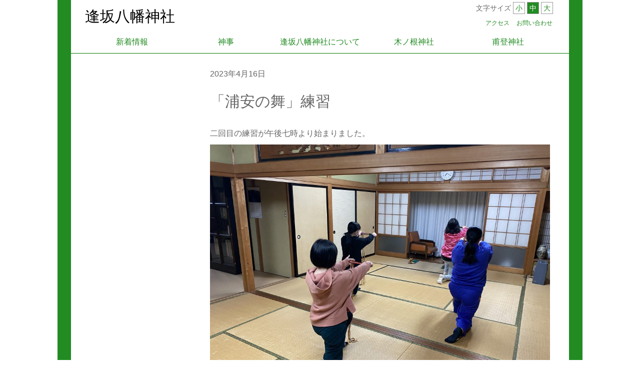

--- FILE ---
content_type: text/html; charset=UTF-8
request_url: http://www.ousaka-hachiman-shrine.com/%E3%80%8C%E6%B5%A6%E5%AE%89%E3%81%AE%E8%88%9E%E3%80%8D%E7%B7%B4%E7%BF%92/
body_size: 8611
content:
<!DOCTYPE html>
<html lang="ja">

<head>
	<meta charset="utf-8">
	<meta name="viewport" content="width=device-width,initial-scale=1.0">
	<meta name="keywords" content="八幡,大山町,鳥取県,管粥神事,蝮まつり,浦安の舞,神幸行列">
	<meta name="description" content="">
	<link rel="stylesheet" href="http://www.ousaka-hachiman-shrine.com/wp-content/themes/dolstyle/style.css?ver=1.0">
	<!--[if lt IE 9]>
		<script src="http://www.ousaka-hachiman-shrine.com/wp-content/themes/dolstyle/js/rem.min.js"></script>
	<![endif]-->
	<title>【公式】逢坂八幡神社　～鳥取県西伯郡大山町にある由緒ある神社です～</title>

	<meta name='robots' content='max-image-preview:large' />
<link rel='dns-prefetch' href='//translate.google.com' />
<link rel='dns-prefetch' href='//platform-api.sharethis.com' />
<script type="text/javascript">
window._wpemojiSettings = {"baseUrl":"https:\/\/s.w.org\/images\/core\/emoji\/14.0.0\/72x72\/","ext":".png","svgUrl":"https:\/\/s.w.org\/images\/core\/emoji\/14.0.0\/svg\/","svgExt":".svg","source":{"concatemoji":"http:\/\/www.ousaka-hachiman-shrine.com\/wp-includes\/js\/wp-emoji-release.min.js?ver=6.2.8"}};
/*! This file is auto-generated */
!function(e,a,t){var n,r,o,i=a.createElement("canvas"),p=i.getContext&&i.getContext("2d");function s(e,t){p.clearRect(0,0,i.width,i.height),p.fillText(e,0,0);e=i.toDataURL();return p.clearRect(0,0,i.width,i.height),p.fillText(t,0,0),e===i.toDataURL()}function c(e){var t=a.createElement("script");t.src=e,t.defer=t.type="text/javascript",a.getElementsByTagName("head")[0].appendChild(t)}for(o=Array("flag","emoji"),t.supports={everything:!0,everythingExceptFlag:!0},r=0;r<o.length;r++)t.supports[o[r]]=function(e){if(p&&p.fillText)switch(p.textBaseline="top",p.font="600 32px Arial",e){case"flag":return s("\ud83c\udff3\ufe0f\u200d\u26a7\ufe0f","\ud83c\udff3\ufe0f\u200b\u26a7\ufe0f")?!1:!s("\ud83c\uddfa\ud83c\uddf3","\ud83c\uddfa\u200b\ud83c\uddf3")&&!s("\ud83c\udff4\udb40\udc67\udb40\udc62\udb40\udc65\udb40\udc6e\udb40\udc67\udb40\udc7f","\ud83c\udff4\u200b\udb40\udc67\u200b\udb40\udc62\u200b\udb40\udc65\u200b\udb40\udc6e\u200b\udb40\udc67\u200b\udb40\udc7f");case"emoji":return!s("\ud83e\udef1\ud83c\udffb\u200d\ud83e\udef2\ud83c\udfff","\ud83e\udef1\ud83c\udffb\u200b\ud83e\udef2\ud83c\udfff")}return!1}(o[r]),t.supports.everything=t.supports.everything&&t.supports[o[r]],"flag"!==o[r]&&(t.supports.everythingExceptFlag=t.supports.everythingExceptFlag&&t.supports[o[r]]);t.supports.everythingExceptFlag=t.supports.everythingExceptFlag&&!t.supports.flag,t.DOMReady=!1,t.readyCallback=function(){t.DOMReady=!0},t.supports.everything||(n=function(){t.readyCallback()},a.addEventListener?(a.addEventListener("DOMContentLoaded",n,!1),e.addEventListener("load",n,!1)):(e.attachEvent("onload",n),a.attachEvent("onreadystatechange",function(){"complete"===a.readyState&&t.readyCallback()})),(e=t.source||{}).concatemoji?c(e.concatemoji):e.wpemoji&&e.twemoji&&(c(e.twemoji),c(e.wpemoji)))}(window,document,window._wpemojiSettings);
</script>
<style type="text/css">
img.wp-smiley,
img.emoji {
	display: inline !important;
	border: none !important;
	box-shadow: none !important;
	height: 1em !important;
	width: 1em !important;
	margin: 0 0.07em !important;
	vertical-align: -0.1em !important;
	background: none !important;
	padding: 0 !important;
}
</style>
		<style type="text/css">
	.wp-pagenavi{margin-left:auto !important; margin-right:auto; !important}
	</style>
  <link rel='stylesheet' id='wp-block-library-css' href='http://www.ousaka-hachiman-shrine.com/wp-includes/css/dist/block-library/style.min.css?ver=6.2.8' type='text/css' media='all' />
<link rel='stylesheet' id='classic-theme-styles-css' href='http://www.ousaka-hachiman-shrine.com/wp-includes/css/classic-themes.min.css?ver=6.2.8' type='text/css' media='all' />
<style id='global-styles-inline-css' type='text/css'>
body{--wp--preset--color--black: #000000;--wp--preset--color--cyan-bluish-gray: #abb8c3;--wp--preset--color--white: #ffffff;--wp--preset--color--pale-pink: #f78da7;--wp--preset--color--vivid-red: #cf2e2e;--wp--preset--color--luminous-vivid-orange: #ff6900;--wp--preset--color--luminous-vivid-amber: #fcb900;--wp--preset--color--light-green-cyan: #7bdcb5;--wp--preset--color--vivid-green-cyan: #00d084;--wp--preset--color--pale-cyan-blue: #8ed1fc;--wp--preset--color--vivid-cyan-blue: #0693e3;--wp--preset--color--vivid-purple: #9b51e0;--wp--preset--gradient--vivid-cyan-blue-to-vivid-purple: linear-gradient(135deg,rgba(6,147,227,1) 0%,rgb(155,81,224) 100%);--wp--preset--gradient--light-green-cyan-to-vivid-green-cyan: linear-gradient(135deg,rgb(122,220,180) 0%,rgb(0,208,130) 100%);--wp--preset--gradient--luminous-vivid-amber-to-luminous-vivid-orange: linear-gradient(135deg,rgba(252,185,0,1) 0%,rgba(255,105,0,1) 100%);--wp--preset--gradient--luminous-vivid-orange-to-vivid-red: linear-gradient(135deg,rgba(255,105,0,1) 0%,rgb(207,46,46) 100%);--wp--preset--gradient--very-light-gray-to-cyan-bluish-gray: linear-gradient(135deg,rgb(238,238,238) 0%,rgb(169,184,195) 100%);--wp--preset--gradient--cool-to-warm-spectrum: linear-gradient(135deg,rgb(74,234,220) 0%,rgb(151,120,209) 20%,rgb(207,42,186) 40%,rgb(238,44,130) 60%,rgb(251,105,98) 80%,rgb(254,248,76) 100%);--wp--preset--gradient--blush-light-purple: linear-gradient(135deg,rgb(255,206,236) 0%,rgb(152,150,240) 100%);--wp--preset--gradient--blush-bordeaux: linear-gradient(135deg,rgb(254,205,165) 0%,rgb(254,45,45) 50%,rgb(107,0,62) 100%);--wp--preset--gradient--luminous-dusk: linear-gradient(135deg,rgb(255,203,112) 0%,rgb(199,81,192) 50%,rgb(65,88,208) 100%);--wp--preset--gradient--pale-ocean: linear-gradient(135deg,rgb(255,245,203) 0%,rgb(182,227,212) 50%,rgb(51,167,181) 100%);--wp--preset--gradient--electric-grass: linear-gradient(135deg,rgb(202,248,128) 0%,rgb(113,206,126) 100%);--wp--preset--gradient--midnight: linear-gradient(135deg,rgb(2,3,129) 0%,rgb(40,116,252) 100%);--wp--preset--duotone--dark-grayscale: url('#wp-duotone-dark-grayscale');--wp--preset--duotone--grayscale: url('#wp-duotone-grayscale');--wp--preset--duotone--purple-yellow: url('#wp-duotone-purple-yellow');--wp--preset--duotone--blue-red: url('#wp-duotone-blue-red');--wp--preset--duotone--midnight: url('#wp-duotone-midnight');--wp--preset--duotone--magenta-yellow: url('#wp-duotone-magenta-yellow');--wp--preset--duotone--purple-green: url('#wp-duotone-purple-green');--wp--preset--duotone--blue-orange: url('#wp-duotone-blue-orange');--wp--preset--font-size--small: 13px;--wp--preset--font-size--medium: 20px;--wp--preset--font-size--large: 36px;--wp--preset--font-size--x-large: 42px;--wp--preset--spacing--20: 0.44rem;--wp--preset--spacing--30: 0.67rem;--wp--preset--spacing--40: 1rem;--wp--preset--spacing--50: 1.5rem;--wp--preset--spacing--60: 2.25rem;--wp--preset--spacing--70: 3.38rem;--wp--preset--spacing--80: 5.06rem;--wp--preset--shadow--natural: 6px 6px 9px rgba(0, 0, 0, 0.2);--wp--preset--shadow--deep: 12px 12px 50px rgba(0, 0, 0, 0.4);--wp--preset--shadow--sharp: 6px 6px 0px rgba(0, 0, 0, 0.2);--wp--preset--shadow--outlined: 6px 6px 0px -3px rgba(255, 255, 255, 1), 6px 6px rgba(0, 0, 0, 1);--wp--preset--shadow--crisp: 6px 6px 0px rgba(0, 0, 0, 1);}:where(.is-layout-flex){gap: 0.5em;}body .is-layout-flow > .alignleft{float: left;margin-inline-start: 0;margin-inline-end: 2em;}body .is-layout-flow > .alignright{float: right;margin-inline-start: 2em;margin-inline-end: 0;}body .is-layout-flow > .aligncenter{margin-left: auto !important;margin-right: auto !important;}body .is-layout-constrained > .alignleft{float: left;margin-inline-start: 0;margin-inline-end: 2em;}body .is-layout-constrained > .alignright{float: right;margin-inline-start: 2em;margin-inline-end: 0;}body .is-layout-constrained > .aligncenter{margin-left: auto !important;margin-right: auto !important;}body .is-layout-constrained > :where(:not(.alignleft):not(.alignright):not(.alignfull)){max-width: var(--wp--style--global--content-size);margin-left: auto !important;margin-right: auto !important;}body .is-layout-constrained > .alignwide{max-width: var(--wp--style--global--wide-size);}body .is-layout-flex{display: flex;}body .is-layout-flex{flex-wrap: wrap;align-items: center;}body .is-layout-flex > *{margin: 0;}:where(.wp-block-columns.is-layout-flex){gap: 2em;}.has-black-color{color: var(--wp--preset--color--black) !important;}.has-cyan-bluish-gray-color{color: var(--wp--preset--color--cyan-bluish-gray) !important;}.has-white-color{color: var(--wp--preset--color--white) !important;}.has-pale-pink-color{color: var(--wp--preset--color--pale-pink) !important;}.has-vivid-red-color{color: var(--wp--preset--color--vivid-red) !important;}.has-luminous-vivid-orange-color{color: var(--wp--preset--color--luminous-vivid-orange) !important;}.has-luminous-vivid-amber-color{color: var(--wp--preset--color--luminous-vivid-amber) !important;}.has-light-green-cyan-color{color: var(--wp--preset--color--light-green-cyan) !important;}.has-vivid-green-cyan-color{color: var(--wp--preset--color--vivid-green-cyan) !important;}.has-pale-cyan-blue-color{color: var(--wp--preset--color--pale-cyan-blue) !important;}.has-vivid-cyan-blue-color{color: var(--wp--preset--color--vivid-cyan-blue) !important;}.has-vivid-purple-color{color: var(--wp--preset--color--vivid-purple) !important;}.has-black-background-color{background-color: var(--wp--preset--color--black) !important;}.has-cyan-bluish-gray-background-color{background-color: var(--wp--preset--color--cyan-bluish-gray) !important;}.has-white-background-color{background-color: var(--wp--preset--color--white) !important;}.has-pale-pink-background-color{background-color: var(--wp--preset--color--pale-pink) !important;}.has-vivid-red-background-color{background-color: var(--wp--preset--color--vivid-red) !important;}.has-luminous-vivid-orange-background-color{background-color: var(--wp--preset--color--luminous-vivid-orange) !important;}.has-luminous-vivid-amber-background-color{background-color: var(--wp--preset--color--luminous-vivid-amber) !important;}.has-light-green-cyan-background-color{background-color: var(--wp--preset--color--light-green-cyan) !important;}.has-vivid-green-cyan-background-color{background-color: var(--wp--preset--color--vivid-green-cyan) !important;}.has-pale-cyan-blue-background-color{background-color: var(--wp--preset--color--pale-cyan-blue) !important;}.has-vivid-cyan-blue-background-color{background-color: var(--wp--preset--color--vivid-cyan-blue) !important;}.has-vivid-purple-background-color{background-color: var(--wp--preset--color--vivid-purple) !important;}.has-black-border-color{border-color: var(--wp--preset--color--black) !important;}.has-cyan-bluish-gray-border-color{border-color: var(--wp--preset--color--cyan-bluish-gray) !important;}.has-white-border-color{border-color: var(--wp--preset--color--white) !important;}.has-pale-pink-border-color{border-color: var(--wp--preset--color--pale-pink) !important;}.has-vivid-red-border-color{border-color: var(--wp--preset--color--vivid-red) !important;}.has-luminous-vivid-orange-border-color{border-color: var(--wp--preset--color--luminous-vivid-orange) !important;}.has-luminous-vivid-amber-border-color{border-color: var(--wp--preset--color--luminous-vivid-amber) !important;}.has-light-green-cyan-border-color{border-color: var(--wp--preset--color--light-green-cyan) !important;}.has-vivid-green-cyan-border-color{border-color: var(--wp--preset--color--vivid-green-cyan) !important;}.has-pale-cyan-blue-border-color{border-color: var(--wp--preset--color--pale-cyan-blue) !important;}.has-vivid-cyan-blue-border-color{border-color: var(--wp--preset--color--vivid-cyan-blue) !important;}.has-vivid-purple-border-color{border-color: var(--wp--preset--color--vivid-purple) !important;}.has-vivid-cyan-blue-to-vivid-purple-gradient-background{background: var(--wp--preset--gradient--vivid-cyan-blue-to-vivid-purple) !important;}.has-light-green-cyan-to-vivid-green-cyan-gradient-background{background: var(--wp--preset--gradient--light-green-cyan-to-vivid-green-cyan) !important;}.has-luminous-vivid-amber-to-luminous-vivid-orange-gradient-background{background: var(--wp--preset--gradient--luminous-vivid-amber-to-luminous-vivid-orange) !important;}.has-luminous-vivid-orange-to-vivid-red-gradient-background{background: var(--wp--preset--gradient--luminous-vivid-orange-to-vivid-red) !important;}.has-very-light-gray-to-cyan-bluish-gray-gradient-background{background: var(--wp--preset--gradient--very-light-gray-to-cyan-bluish-gray) !important;}.has-cool-to-warm-spectrum-gradient-background{background: var(--wp--preset--gradient--cool-to-warm-spectrum) !important;}.has-blush-light-purple-gradient-background{background: var(--wp--preset--gradient--blush-light-purple) !important;}.has-blush-bordeaux-gradient-background{background: var(--wp--preset--gradient--blush-bordeaux) !important;}.has-luminous-dusk-gradient-background{background: var(--wp--preset--gradient--luminous-dusk) !important;}.has-pale-ocean-gradient-background{background: var(--wp--preset--gradient--pale-ocean) !important;}.has-electric-grass-gradient-background{background: var(--wp--preset--gradient--electric-grass) !important;}.has-midnight-gradient-background{background: var(--wp--preset--gradient--midnight) !important;}.has-small-font-size{font-size: var(--wp--preset--font-size--small) !important;}.has-medium-font-size{font-size: var(--wp--preset--font-size--medium) !important;}.has-large-font-size{font-size: var(--wp--preset--font-size--large) !important;}.has-x-large-font-size{font-size: var(--wp--preset--font-size--x-large) !important;}
.wp-block-navigation a:where(:not(.wp-element-button)){color: inherit;}
:where(.wp-block-columns.is-layout-flex){gap: 2em;}
.wp-block-pullquote{font-size: 1.5em;line-height: 1.6;}
</style>
<link rel='stylesheet' id='contact-form-7-css' href='http://www.ousaka-hachiman-shrine.com/wp-content/plugins/contact-form-7/includes/css/styles.css?ver=5.1' type='text/css' media='all' />
<link rel='stylesheet' id='google-language-translator-css' href='http://www.ousaka-hachiman-shrine.com/wp-content/plugins/google-language-translator/css/style.css?ver=5.0.48' type='text/css' media='' />
<link rel='stylesheet' id='jquery.lightbox.min.css-css' href='http://www.ousaka-hachiman-shrine.com/wp-content/plugins/wp-jquery-lightbox/styles/lightbox.min.css?ver=1.4.6' type='text/css' media='all' />
<link rel='stylesheet' id='wp-pagenavi-style-css' href='http://www.ousaka-hachiman-shrine.com/wp-content/plugins/wp-pagenavi-style/css/default.css?ver=1.0' type='text/css' media='all' />
<script type='text/javascript' src='http://www.ousaka-hachiman-shrine.com/wp-includes/js/jquery/jquery.min.js?ver=3.6.4' id='jquery-core-js'></script>
<script type='text/javascript' src='http://www.ousaka-hachiman-shrine.com/wp-includes/js/jquery/jquery-migrate.min.js?ver=3.4.0' id='jquery-migrate-js'></script>
<script type='text/javascript' src='//platform-api.sharethis.com/js/sharethis.js#product=ga' id='googleanalytics-platform-sharethis-js'></script>
<link rel="https://api.w.org/" href="http://www.ousaka-hachiman-shrine.com/wp-json/" /><link rel="alternate" type="application/json" href="http://www.ousaka-hachiman-shrine.com/wp-json/wp/v2/posts/2265" /><link rel="EditURI" type="application/rsd+xml" title="RSD" href="http://www.ousaka-hachiman-shrine.com/xmlrpc.php?rsd" />
<link rel="wlwmanifest" type="application/wlwmanifest+xml" href="http://www.ousaka-hachiman-shrine.com/wp-includes/wlwmanifest.xml" />
<meta name="generator" content="WordPress 6.2.8" />
<link rel="canonical" href="http://www.ousaka-hachiman-shrine.com/%e3%80%8c%e6%b5%a6%e5%ae%89%e3%81%ae%e8%88%9e%e3%80%8d%e7%b7%b4%e7%bf%92/" />
<link rel='shortlink' href='http://www.ousaka-hachiman-shrine.com/?p=2265' />
<link rel="alternate" type="application/json+oembed" href="http://www.ousaka-hachiman-shrine.com/wp-json/oembed/1.0/embed?url=http%3A%2F%2Fwww.ousaka-hachiman-shrine.com%2F%25e3%2580%258c%25e6%25b5%25a6%25e5%25ae%2589%25e3%2581%25ae%25e8%2588%259e%25e3%2580%258d%25e7%25b7%25b4%25e7%25bf%2592%2F" />
<link rel="alternate" type="text/xml+oembed" href="http://www.ousaka-hachiman-shrine.com/wp-json/oembed/1.0/embed?url=http%3A%2F%2Fwww.ousaka-hachiman-shrine.com%2F%25e3%2580%258c%25e6%25b5%25a6%25e5%25ae%2589%25e3%2581%25ae%25e8%2588%259e%25e3%2580%258d%25e7%25b7%25b4%25e7%25bf%2592%2F&#038;format=xml" />
<style type="text/css">#flags {
 display : inline-block;
 vertical-align: middle;
 width: 105px!important;
}
#google_language_translator {
 display : inline-block;
 min-height : 0;
}
.goog-te-gadget {
 text-align : right;
}
.goog-te-banner-frame {
 position : relative !important;
}#google_language_translator a {display: none !important; }.goog-te-gadget {color:transparent !important;}.goog-te-gadget { font-size:0px !important; }.goog-branding { display:none; }.goog-tooltip {display: none !important;}.goog-tooltip:hover {display: none !important;}.goog-text-highlight {background-color: transparent !important; border: none !important; box-shadow: none !important;}#flags { display:none; }#google_language_translator {color: transparent;}body { top:0px !important; }</style>	<style type="text/css">
	 .wp-pagenavi
	{
		font-size:12px !important;
	}
	</style>
	<link rel="icon" href="http://www.ousaka-hachiman-shrine.com/wp-content/uploads/cropped-644665_506643676029995_1388843858_n-32x32.jpg" sizes="32x32" />
<link rel="icon" href="http://www.ousaka-hachiman-shrine.com/wp-content/uploads/cropped-644665_506643676029995_1388843858_n-192x192.jpg" sizes="192x192" />
<link rel="apple-touch-icon" href="http://www.ousaka-hachiman-shrine.com/wp-content/uploads/cropped-644665_506643676029995_1388843858_n-180x180.jpg" />
<meta name="msapplication-TileImage" content="http://www.ousaka-hachiman-shrine.com/wp-content/uploads/cropped-644665_506643676029995_1388843858_n-270x270.jpg" />

	<script src="//cdnjs.cloudflare.com/ajax/libs/jquery-cookie/1.4.1/jquery.cookie.min.js"></script>

	<script>
		jQuery(document).ready( function($) {
			//--- メニューボタン　クリックイベント ---
			var touch = ('ontouchstart' in document) ? 'touchstart' : 'click';
			$("#gnav-toggle-btn").on( touch, function() {
				// メニュー開閉
				$("#gnav-wrap").slideToggle( 200 );
				$(".gnav-toggle-btn-icon").toggleClass("close");
				return false;
			});

			var hideFlag = false;
			$(window).resize( function() {
				var w = $(window).width();
				if ( w < 768 ) {
					if ( !hideFlag ) {
						$("#gnav-wrap").hide();
						$(".gnav-toggle-btn-icon").removeClass("close");
						hideFlag = true;
					}
				} else {
					$("#gnav-wrap").show();
					$(".gnav-toggle-btn-icon").removeClass("close");
					hideFlag = false;
				}
			});

			// 文字サイズリスト
//			var fontSizes = ['1.2em', '1.6em', '2em'];
			var fontSizes = ['50%', '62.5%', '80%'];

			//--- フォントサイズ変更ボタン　クリックイベント ---
			$(".fontResizer a").on( "click", function() {
				var index = $(this).attr('class');
				$("html").css("fontSize", fontSizes[index]);
				$(".fontResizer a").removeClass('selected');
				$(".fontResizer a."+index).addClass('selected');
				$.cookie('fontSizesIndex', index, {path: '/test/dol/'});
			});

			//--- 文字リサイズボタン　スタイル設定 ---
			var fontSizesIndex = $.cookie('fontSizesIndex');
			if ( fontSizesIndex ) {
				$("html").css("fontSize", fontSizes[fontSizesIndex]);
				$(".fontResizer a."+fontSizesIndex).addClass('selected');
			} else {
				$("html").css("fontSize", fontSizes[1]);
				$(".fontResizer a.1").addClass('selected');
			}
		});
	</script>
</head>

<body class="post-template-default single single-post postid-2265 single-format-standard">

<div class="header-wrap">
	<header class="header clearfix">
		<div class="header-bar clearfix">
			<div class="site-title-area">
				<div class="site-catch"></div>
				<div class="site-title"><a href="http://www.ousaka-hachiman-shrine.com/">逢坂八幡神社</a></div>
			</div>

			<div class="site-info">
								<div id="google_language_translator" class="default-language-ja"></div>
								<div class="fontResizer fr">
					文字サイズ
					<a class="0">小</a>
					<a class="1">中</a>
					<a class="2">大</a>
				</div>

													<nav id="subnav-wrap" class="subnav-wrap">
						<ul id="menu-%e3%83%98%e3%83%83%e3%83%80%e3%83%bc%e3%82%b5%e3%83%96%e3%83%a1%e3%83%8b%e3%83%a5%e3%83%bc" class="subnav"><li class="menu-item menu-item-type-post_type menu-item-object-page menu-item-76"><a href="http://www.ousaka-hachiman-shrine.com/access/">アクセス</a></li>
<li class="menu-item menu-item-type-post_type menu-item-object-page menu-item-75"><a href="http://www.ousaka-hachiman-shrine.com/contact/">お問い合わせ</a></li>
</ul>					</nav>
							</div>

						<div class="gnav-toggle-menu">
				<a href="#" id="gnav-toggle-btn" class="gnav-toggle-btn"><span class="gnav-toggle-btn-icon"></span></a>
			</div>
		</div>

							<nav id="gnav-wrap" class="gnav-wrap">
				<ul id="menu-%e3%83%98%e3%83%83%e3%83%80%e3%83%bc%e3%83%a1%e3%83%8b%e3%83%a5%e3%83%bc" class="gnav"><li class="menu-item menu-item-type-taxonomy menu-item-object-category current-post-ancestor current-menu-parent current-post-parent menu-item-11"><a href="http://www.ousaka-hachiman-shrine.com/category/news/">新着情報</a></li>
<li class="menu-item menu-item-type-taxonomy menu-item-object-category menu-item-12"><a href="http://www.ousaka-hachiman-shrine.com/category/%e6%9c%aa%e5%88%86%e9%a1%9e/shinji/">神事</a></li>
<li class="menu-item menu-item-type-post_type menu-item-object-page menu-item-72"><a href="http://www.ousaka-hachiman-shrine.com/about/">逢坂八幡神社について</a></li>
<li class="menu-item menu-item-type-post_type menu-item-object-page menu-item-73"><a href="http://www.ousaka-hachiman-shrine.com/kinone/">木ノ根神社</a></li>
<li class="menu-item menu-item-type-post_type menu-item-object-page menu-item-74"><a href="http://www.ousaka-hachiman-shrine.com/hoto/">甫登神社</a></li>
</ul>			</nav>
			</header>
</div>

<div class="main clearfix">


<div class="content-wrapper">
	<div id="left">
	<aside id="text-3" class="widget widget_text">
			<div class="textwidget"><div id="fb-root"></div>
<script>(function(d, s, id) {
  var js, fjs = d.getElementsByTagName(s)[0];
  if (d.getElementById(id)) return;
  js = d.createElement(s); js.id = id;
  js.src = "//connect.facebook.net/ja_JP/sdk.js#xfbml=1&version=v2.8";
  fjs.parentNode.insertBefore(js, fjs);
}(document, 'script', 'facebook-jssdk'));</script>
<div class="fb-page" data-href="https://www.facebook.com/ousakahachimanzinzya/" data-tabs="timeline" data-small-header="false" data-adapt-container-width="true" data-hide-cover="false" data-show-facepile="true"><blockquote cite="https://www.facebook.com/ousakahachimanzinzya/" class="fb-xfbml-parse-ignore"></blockquote></div></div>
		</aside>
</div><!-- #left -->


	<div class="content">
		
			
						
						<div class="page-meta">2023年4月16日</div>

						<h1 class="page-title">「浦安の舞」練習</h1>

						
						<p>二回目の練習が午後七時より始まりました。</p>


<figure class="wp-block-image"><img decoding="async" width="1024" height="768" src="http://www.ousaka-hachiman-shrine.com/wp-content/uploads/IMG_0247-1024x768.jpg" alt="" class="wp-image-2267" srcset="http://www.ousaka-hachiman-shrine.com/wp-content/uploads/IMG_0247-1024x768.jpg 1024w, http://www.ousaka-hachiman-shrine.com/wp-content/uploads/IMG_0247-300x225.jpg 300w, http://www.ousaka-hachiman-shrine.com/wp-content/uploads/IMG_0247-768x576.jpg 768w" sizes="(max-width: 1024px) 100vw, 1024px" /></figure>



<figure class="wp-block-image"><img decoding="async" loading="lazy" width="1024" height="768" src="http://www.ousaka-hachiman-shrine.com/wp-content/uploads/IMG_0248-1024x768.jpg" alt="" class="wp-image-2268" srcset="http://www.ousaka-hachiman-shrine.com/wp-content/uploads/IMG_0248-1024x768.jpg 1024w, http://www.ousaka-hachiman-shrine.com/wp-content/uploads/IMG_0248-300x225.jpg 300w, http://www.ousaka-hachiman-shrine.com/wp-content/uploads/IMG_0248-768x576.jpg 768w" sizes="(max-width: 1024px) 100vw, 1024px" /></figure>



<figure class="wp-block-image"><img decoding="async" loading="lazy" width="1024" height="768" src="http://www.ousaka-hachiman-shrine.com/wp-content/uploads/IMG_0249-1024x768.jpg" alt="" class="wp-image-2269" srcset="http://www.ousaka-hachiman-shrine.com/wp-content/uploads/IMG_0249-1024x768.jpg 1024w, http://www.ousaka-hachiman-shrine.com/wp-content/uploads/IMG_0249-300x225.jpg 300w, http://www.ousaka-hachiman-shrine.com/wp-content/uploads/IMG_0249-768x576.jpg 768w" sizes="(max-width: 1024px) 100vw, 1024px" /></figure>



<figure class="wp-block-image"><img decoding="async" loading="lazy" width="1024" height="768" src="http://www.ousaka-hachiman-shrine.com/wp-content/uploads/IMG_0250-1024x768.jpg" alt="" class="wp-image-2270" srcset="http://www.ousaka-hachiman-shrine.com/wp-content/uploads/IMG_0250-1024x768.jpg 1024w, http://www.ousaka-hachiman-shrine.com/wp-content/uploads/IMG_0250-300x225.jpg 300w, http://www.ousaka-hachiman-shrine.com/wp-content/uploads/IMG_0250-768x576.jpg 768w" sizes="(max-width: 1024px) 100vw, 1024px" /></figure>



<figure class="wp-block-image"><img decoding="async" loading="lazy" width="1024" height="768" src="http://www.ousaka-hachiman-shrine.com/wp-content/uploads/IMG_0251-1024x768.jpg" alt="" class="wp-image-2271" srcset="http://www.ousaka-hachiman-shrine.com/wp-content/uploads/IMG_0251-1024x768.jpg 1024w, http://www.ousaka-hachiman-shrine.com/wp-content/uploads/IMG_0251-300x225.jpg 300w, http://www.ousaka-hachiman-shrine.com/wp-content/uploads/IMG_0251-768x576.jpg 768w" sizes="(max-width: 1024px) 100vw, 1024px" /></figure>



<figure class="wp-block-image"><img decoding="async" loading="lazy" width="1024" height="768" src="http://www.ousaka-hachiman-shrine.com/wp-content/uploads/IMG_0252-1024x768.jpg" alt="" class="wp-image-2272" srcset="http://www.ousaka-hachiman-shrine.com/wp-content/uploads/IMG_0252-1024x768.jpg 1024w, http://www.ousaka-hachiman-shrine.com/wp-content/uploads/IMG_0252-300x225.jpg 300w, http://www.ousaka-hachiman-shrine.com/wp-content/uploads/IMG_0252-768x576.jpg 768w" sizes="(max-width: 1024px) 100vw, 1024px" /></figure>



<figure class="wp-block-image"><img decoding="async" loading="lazy" width="1024" height="768" src="http://www.ousaka-hachiman-shrine.com/wp-content/uploads/IMG_0253-1024x768.jpg" alt="" class="wp-image-2273" srcset="http://www.ousaka-hachiman-shrine.com/wp-content/uploads/IMG_0253-1024x768.jpg 1024w, http://www.ousaka-hachiman-shrine.com/wp-content/uploads/IMG_0253-300x225.jpg 300w, http://www.ousaka-hachiman-shrine.com/wp-content/uploads/IMG_0253-768x576.jpg 768w" sizes="(max-width: 1024px) 100vw, 1024px" /></figure>



<figure class="wp-block-image"><img decoding="async" loading="lazy" width="1024" height="768" src="http://www.ousaka-hachiman-shrine.com/wp-content/uploads/IMG_0255-1024x768.jpg" alt="" class="wp-image-2274" srcset="http://www.ousaka-hachiman-shrine.com/wp-content/uploads/IMG_0255-1024x768.jpg 1024w, http://www.ousaka-hachiman-shrine.com/wp-content/uploads/IMG_0255-300x225.jpg 300w, http://www.ousaka-hachiman-shrine.com/wp-content/uploads/IMG_0255-768x576.jpg 768w" sizes="(max-width: 1024px) 100vw, 1024px" /></figure>



<figure class="wp-block-image"><img decoding="async" loading="lazy" width="1024" height="768" src="http://www.ousaka-hachiman-shrine.com/wp-content/uploads/IMG_0256-1024x768.jpg" alt="" class="wp-image-2275" srcset="http://www.ousaka-hachiman-shrine.com/wp-content/uploads/IMG_0256-1024x768.jpg 1024w, http://www.ousaka-hachiman-shrine.com/wp-content/uploads/IMG_0256-300x225.jpg 300w, http://www.ousaka-hachiman-shrine.com/wp-content/uploads/IMG_0256-768x576.jpg 768w" sizes="(max-width: 1024px) 100vw, 1024px" /></figure>


<p>例年の巫女さんは、扇の舞と鉾の舞をどちらかを奉納しておりましたが、今年は三名ということもあり、両方を奉納することとなりました。</p>
<p>二種の舞を覚えることは大変だと思いますが、こちらの心配をよそに順調に動きを身に付けていっておられます。<br />さすが！若さの力ですね(^^)</p>
			</div>
</div>

</div>

<div class="footer-wrap">
	<footer class="footer clearfix">
				<div class="footer-widget clearfix">
					</div>

							<nav id="fnav-wrap" class="fnav-wrap">
				<ul id="menu-%e3%83%95%e3%83%83%e3%82%bf%e3%83%bc%e3%83%a1%e3%83%8b%e3%83%a5%e3%83%bc" class="fnav"><li class="menu-item menu-item-type-post_type menu-item-object-page menu-item-home menu-item-13"><a href="http://www.ousaka-hachiman-shrine.com/">ホーム</a></li>
<li class="menu-item menu-item-type-taxonomy menu-item-object-category current-post-ancestor current-menu-parent current-post-parent menu-item-14"><a href="http://www.ousaka-hachiman-shrine.com/category/news/">新着情報</a></li>
<li class="menu-item menu-item-type-taxonomy menu-item-object-category menu-item-15"><a href="http://www.ousaka-hachiman-shrine.com/category/%e6%9c%aa%e5%88%86%e9%a1%9e/shinji/">神事</a></li>
<li class="menu-item menu-item-type-post_type menu-item-object-page menu-item-77"><a href="http://www.ousaka-hachiman-shrine.com/about/">逢坂八幡神社について</a></li>
<li class="menu-item menu-item-type-post_type menu-item-object-page menu-item-78"><a href="http://www.ousaka-hachiman-shrine.com/kinone/">木ノ根神社</a></li>
<li class="menu-item menu-item-type-post_type menu-item-object-page menu-item-79"><a href="http://www.ousaka-hachiman-shrine.com/hoto/">甫登神社</a></li>
<li class="menu-item menu-item-type-post_type menu-item-object-page menu-item-80"><a href="http://www.ousaka-hachiman-shrine.com/access/">アクセス</a></li>
<li class="menu-item menu-item-type-post_type menu-item-object-page menu-item-81"><a href="http://www.ousaka-hachiman-shrine.com/contact/">お問い合わせ</a></li>
</ul>			</nav>
		
				<div class="copy">Copyright © 2016 Ousaka Hachiman Shrine All rights reserved.</div>
	</footer>
</div>

<div id="flags" style="display:none" class="size18"><ul id="sortable" class="ui-sortable"><li id="English"><a title="English" class="nturl notranslate en flag united-states"></a></ul></div><div id='glt-footer'></div><script>function GoogleLanguageTranslatorInit() { new google.translate.TranslateElement({pageLanguage: 'ja', includedLanguages:'en', layout: google.translate.TranslateElement.InlineLayout.HORIZONTAL, autoDisplay: false}, 'google_language_translator');}</script><script>
    jQuery(document).ready(function () {
		jQuery.post('http://www.ousaka-hachiman-shrine.com?ga_action=googleanalytics_get_script', {action: 'googleanalytics_get_script'}, function(response) {
			var s = document.createElement("script");
			s.type = "text/javascript";
			s.innerHTML = response;
			jQuery("head").append(s);
		});
    });
</script><script type='text/javascript' id='contact-form-7-js-extra'>
/* <![CDATA[ */
var wpcf7 = {"apiSettings":{"root":"http:\/\/www.ousaka-hachiman-shrine.com\/wp-json\/contact-form-7\/v1","namespace":"contact-form-7\/v1"}};
/* ]]> */
</script>
<script type='text/javascript' src='http://www.ousaka-hachiman-shrine.com/wp-content/plugins/contact-form-7/includes/js/scripts.js?ver=5.1' id='contact-form-7-js'></script>
<script type='text/javascript' src='http://www.ousaka-hachiman-shrine.com/wp-content/plugins/google-language-translator/js/scripts.js?ver=5.0.48' id='scripts-js'></script>
<script type='text/javascript' src='//translate.google.com/translate_a/element.js?cb=GoogleLanguageTranslatorInit' id='scripts-google-js'></script>
<script type='text/javascript' src='http://www.ousaka-hachiman-shrine.com/wp-content/plugins/wp-jquery-lightbox/jquery.touchwipe.min.js?ver=1.4.6' id='wp-jquery-lightbox-swipe-js'></script>
<script type='text/javascript' id='wp-jquery-lightbox-js-extra'>
/* <![CDATA[ */
var JQLBSettings = {"showTitle":"1","showCaption":"1","showNumbers":"1","fitToScreen":"1","resizeSpeed":"200","showDownload":"0","navbarOnTop":"0","marginSize":"0","slideshowSpeed":"4000","prevLinkTitle":"\u524d\u306e\u753b\u50cf","nextLinkTitle":"\u6b21\u306e\u753b\u50cf","closeTitle":"\u30ae\u30e3\u30e9\u30ea\u30fc\u3092\u9589\u3058\u308b","image":"\u753b\u50cf ","of":"\u306e","download":"\u30c0\u30a6\u30f3\u30ed\u30fc\u30c9","pause":"(\u30b9\u30e9\u30a4\u30c9\u30b7\u30e7\u30fc\u3092\u505c\u6b62\u3059\u308b)","play":"(\u30b9\u30e9\u30a4\u30c9\u30b7\u30e7\u30fc\u3092\u518d\u751f\u3059\u308b)"};
/* ]]> */
</script>
<script type='text/javascript' src='http://www.ousaka-hachiman-shrine.com/wp-content/plugins/wp-jquery-lightbox/jquery.lightbox.min.js?ver=1.4.6' id='wp-jquery-lightbox-js'></script>
</body>

</html>


--- FILE ---
content_type: text/css
request_url: http://www.ousaka-hachiman-shrine.com/wp-content/themes/dolstyle/style.css?ver=1.0
body_size: 7569
content:
/*
	Theme Name: DOL Style
	Theme URI: 
	Description: 
	Author: ドリーム・オンライン
	Author URI: http://dreamonline.jp/
	Version: 1.0
*/

/*-------------------------------------------

	normalize ( 標準化 )

-------------------------------------------*/

/*----- HTML5 display definitions -----*/

article, aside, details, figcaption, figure, footer, header, hgroup, nav, section, summary {
    display: block;
}

audio, canvas, video {
    display: inline-block;
}

audio:not([controls]) {
    display: none;
    height: 0;
}

[hidden] {
    display: none;
}

/*----- Base -----*/

* {
	-webkit-box-sizing: border-box;
	-moz-box-sizing:    border-box;
	box-sizing:         border-box;
}

html {
    font-size : 100%;
    overflow-y : scroll;
    -webkit-text-size-adjust: 100%;
    -ms-text-size-adjust: 100%;
}

html,
button,
input,
select,
textarea {
    font-family: sans-serif;
}

body {
    line-height : 1.5;
    margin: 0;
}

/*----- Links -----*/

a:focus {
    outline: thin dotted;
}

a:active, a:hover {
    outline: 0;
}

a:hover {
    text-decoration : underline;
}

/*----- Typography -----*/

h1 {
    font-size: 250%;
}

h2 {
    font-size: 200%;
}

h3 {
    font-size: 150%;
}

h4 {
    font-size: 120%;
}

abbr[title] {
    border-bottom: 1px dotted;
}

b, strong {
    font-weight: bold;
}

dfn {
    font-style: italic;
}

mark {
    background: #ff0;
    color: #000;
}

code, kbd, pre, samp {
    font-family: monospace, serif;
    font-size: 1em;
}

pre {
    white-space: pre;
    white-space: pre-wrap;
    word-wrap: break-word;
}

q {
    quotes: "\201C" "\201D" "\2018" "\2019";
}

small {
    font-size: 80%;
}

sub, sup {
    font-size: 75%;
    line-height: 0;
    position: relative;
    vertical-align: baseline;
}

sup {
    top: -0.5em;
}

sub {
    bottom: -0.25em;
}

nav ul,
nav ol {
	list-style: none;
	list-style-image: none;
}

li > ul,
li > ol {
	margin: 0;
}

/*----- Embedded content -----*/

img {
    border: 0;
    max-width : 100%;
    height : auto;
    width : auto\9; /* IE8 */
}

svg:not(:root) {
    overflow: hidden;
}

/*----- Figures -----*/

figure {
    margin: 0;
}

/*----- Forms -----*/

fieldset {
    border: 1px solid #c0c0c0;
    margin: 0 2px;
    padding: 0.35em 0.625em 0.75em;
}

legend {
    border: 0;
    padding: 0;
}

button, input, select, textarea {
    font-family: inherit;
    font-size: 100%;
    margin: 0;
}

button, input {
    line-height: normal;
}

button, html input[type="button"], input[type="reset"], input[type="submit"] {
    -webkit-appearance: button;
    cursor: pointer;
	width: 100%;
  padding: 8px;
}

button[disabled], input[disabled] {
    cursor: default;
}

input[type="text"], input[type="email"], input[type="password"], textarea {
	width : 100%;
}

input[type="checkbox"], input[type="radio"] {
    box-sizing: border-box;
    padding: 0;
}

input[type="search"] {
    -webkit-appearance: textfield;
    -moz-box-sizing: content-box;
    -webkit-box-sizing: content-box;
    box-sizing: content-box;
}

input[type="search"]::-webkit-search-cancel-button, input[type="search"]::-webkit-search-decoration {
    -webkit-appearance: none;
}

button::-moz-focus-inner, input::-moz-focus-inner {
    border: 0;
    padding: 0;
}

textarea {
    overflow: auto;
    vertical-align: top;
}

/*----- Tables -----*/

table {
    border-collapse: collapse;
    border-spacing: 0;
}


/*-------------------------------------------

	common class ( 共通クラス )

-------------------------------------------*/

/*----- 強調 -----*/

.attn {
	color: blue;
}
.warning {
	color: red;
}
.notice {
	color: orange;
}
.required {
	color: #666;
	font-size: 0.9em;
}

/*----- フロート関連 -----*/

.clearfix:after {
	content : ".";
	display : block;
	height : 0;
	font-size : 0;
	clear : both;
	visibility : hidden;
}
.clearfix {
	display : inline-block;
}
/* Hides from IE Mac */
* html .clearfix {
	height : 1%;
}
.clearfix {
	display : block;
}
/* End Hack */

/*-------------------------------------------

	mytheme style ( カスタムスタイル )

-------------------------------------------*/

/*--------------------------
	Simple Grid
--------------------------*/

.grid {
	width: 100%;
	min-width: 0;
	margin: 0 auto;
	padding: 0 10px 0 20px;
	overflow: hidden;
}
.grid:after {
	content: "";
	display: table;
	clear: both;
}
.grid-pad {
	padding: 20px 0 0 20px;
}

.push-right {
	float: right;
}

[class*='col-'] {
	width: auto;
	margin: 10px 0;
	padding: 0 10px 0 0;
}

/* Mobile Layout */

[class*='mobile-col-'] {
	float: left;
	margin: 0 0 10px 0;
	padding: 0 10px 0 0;
}

.mobile-col-1-1 { width: 100%; }
.mobile-col-2-3, .mobile-col-8-12 { width: 66.66%; }
.mobile-col-1-2, .mobile-col-6-12 { width: 50%; }
.mobile-col-1-3, .mobile-col-4-12 { width: 33.33%; }
.mobile-col-1-4, .mobile-col-3-12 { width: 25%; }
.mobile-col-1-5 { width: 20%; }
.mobile-col-1-6, .mobile-col-2-12 { width: 16.667%; }
.mobile-col-1-7 { width: 14.28%; }
.mobile-col-1-8 { width: 12.5%; }
.mobile-col-1-9 { width: 11.1%; }
.mobile-col-1-10 { width: 10%; }
.mobile-col-1-11 { width: 9.09%; }
.mobile-col-1-12 { width: 8.33% }

/* Layout Columns */

.mobile-col-11-12 { width: 91.66% }
.mobile-col-10-12 { width: 83.333%; }
.mobile-col-9-12 { width: 75%; }
.mobile-col-5-12 { width: 41.66%; }
.mobile-col-7-12 { width: 58.33% }
.hide-on-mobile {
	display: none !important;
	width: 0;
	height: 0;
}

/*--------------------------
	全体
--------------------------*/

html {
	font-size : 62.5%;
	position: static;
	min-height: 100%;
}

body {
	margin : 0 auto;
	font-size: 1.6em;
//	font-family: 游ゴシック体, 'Yu Gothic', YuGothic, 'ヒラギノ角ゴシック Pro', 'Hiragino Kaku Gothic Pro', メイリオ, Meiryo, Osaka, 'ＭＳ Ｐゴシック', 'MS PGothic', sans-serif;
	font-family: 'ヒラギノ角ゴシック Pro', 'Hiragino Kaku Gothic Pro', メイリオ, Meiryo, Osaka, 'ＭＳ Ｐゴシック', 'MS PGothic', sans-serif;
	color: #666;
}

/*----- セクション -----*/

section + section {
	padding-top: 40px;
}
section section + section {
	padding-top: 20px;
}

/*----- 見出し ------*/

h1,h2,h3,h4,h5 {
	margin : 0;
	padding : 6px 0;
}
h1 {
	font-size : 2.6rem;
}
h2 {
	font-size : 2.2rem;
}
h3 {
	font-size : 1.8rem;
}
h4, h5 {
	font-size : 1.6rem;
}
h1.underline,
h2.underline {
	border-bottom: solid 2px #000;
	padding-bottom: 0;
	margin-bottom: 10px;
}
h3.underline,
h4.underline {
	border-bottom: solid 1px #000;
	padding-bottom: 0;
	margin-bottom: 10px;
}

/*----- 段落 ------*/

p {
	font-size : 1.6rem;
	margin : 0;
	padding : 6px 0;
}

/*----- リンク ------*/

a {
	color : #069;
	text-decoration : none;
	transition: 0.3s;
	transition-property: color, background;
}

/*----- 表 -----*/

table {
	table-layout : fixed;
	border-color : #ccc;
	background: #fff;
}
th, td {
	table-layout : fixed;
	vertical-align: top;
	padding: 2px 6px;
	display: block;
	width: 100%;
}

/*----- 入力欄 -----*/

input[type="text"],
input[type="email"],
input[type="password"],
textarea {
	border:solid 1px #ccc;
	-webkit-border-radius : 3px;
	-moz-border-radius :    3px;
	border-radius :         3px;
	padding: 2px 4px;
}

/*----- チェックボックス -----*/

.checkbox {
	padding: 0;
	margin: 0;
	border: solid 1px #ccc;
}
.checkbox > div, .checkbox > div > div {
	position: relative;
}
.checkbox > div > div + div {
	border-top: solid 1px #ddd;
}
.checkbox input[type="checkbox"] {
	position: absolute;
	top: 50%;
	left: 10px;
	width: 20px;
	height: 20px;
	margin: -10px 0;
}
.checkbox label {
	display: block;
	padding: 10px 40px;
}
.checkbox label:hover {
	background: #efefef;
	cursor: pointer;
}
.checkbox .all label {
	background: #666;
	color: #fff;
	font-weight: bold;
}

/*----- ボタン -----*/

button,
.button,
input[type="submit"],
input[type="button"],
input[type="reset"] {
	display: inline-block;
	width: auto;
	border: none;
	background: #333;
	color: #fff;
	padding: 6px 12px;
	-webkit-border-radius : 3px;
	-moz-border-radius :    3px;
	border-radius :         3px;
	transition: 0s;
	transition-property: color, background;
	text-decoration: none;
  transition: .3s;
}

button:hover,
button:focus,
.button:hover,
.button:focus,
input[type="submit"]:hover,
input[type="button"]:hover,
input[type="reset"]:hover,
input[type="submit"]:focus,
input[type="button"]:focus,
input[type="reset"]:focus {
	outline: none;
	text-decoration: none;
	border-color: #666;
	background: #666;
}

button:active,
.button:active,
input[type="submit"]:active,
input[type="button"]:active,
input[type="reset"]:active {
	background: #999;
}

button[disabled],
.button[disabled],
input[type="submit"][disabled],
input[type="button"][disabled],
input[type="reset"][disabled] {
	background: #ccc;
	border: solid 1px #ccc;
}

.button.cancel {
	background: #f60;
}

/*----- 罫線 -----*/

hr {
	border : none;
	border-bottom : dotted 1px #ccc;
}

/*----- スライドショー（metaslider） -----*/

.silder-wrapper {
	position: relative;
}
body .metaslider {
	padding: 0;
}
body .flex-control-paging li a {
	background: #ccc;
	background: rgba(204,204,204,1);
}
body .flex-control-paging li a.flex-active {
	background: #000;
	background: rgba(0,0,0,,1);
}

/*----- 文字サイズ変更ボタン -----*/

.colorChanger,
.fontResizer {
	display: inline-block;
	font-size: 14px;
	padding: 4px 4px 0 0;
	margin-left: 10px;
}
.colorChanger a,
.fontResizer a {
	display: inline-block;
	border: solid 1px #999;
	padding: 4px;
	line-height: 1em;
	cursor: pointer;
	color: #228b22;
}
.colorChanger a:hover,
.colorChanger a.selected,
.fontResizer a:hover,
.fontResizer a.selected {
	background : #228b22;
	text-decoration : none;
	color: #fff;
}

/*----- アコーディオン -----*/

.accordion {
	position: relative;
	border: solid 1px #ccc;
	background: #fff;
}
.accordion > label {
	display: block;
	font-weight: bold;
	color: #000;
	background: #ddd;
	padding: 10px;
	cursor: pointer;
}
.accordion > label:after {
	position: absolute;
	content: '';
	width: 8px;
	height: 8px;
	top: 1em;
	right: 1em;
	border-right: 2px solid #666;
	border-bottom: 2px solid #666;
	-moz-transform: rotate(45deg);
	-ms-transform: rotate(45deg);
	-webkit-transform: rotate(45deg);
	transform: rotate(45deg);
}
.accordion input:checked + label:after {
	top: 1.3em;
	-moz-transform: rotate(225deg);
	-ms-transform: rotate(225deg);
	-webkit-transform: rotate(225deg);
	transform: rotate(225deg);
}
.accordion > input {
	position: absolute;
	top: 0;
	z-index: -9999;
	width: 100%;
	height: 3em;
}
.accordion > div {
	padding: 10px;
	margin: 0;
}
.accordion > input ~ div {
	display: none;
}
.accordion > input:checked ~ div {
	display: block;
}

/*--------------------------
	ヘッダー
--------------------------*/

.header-wrap {
	width: 100%;
	position: relative;
	z-index: 9999;
}
.header {
	box-shadow: 0px 1px 1px #228b22;
}
.header-bar {
	height: 44px;
}

/*----- ロゴ -----*/

.site-logo {
	position: absolute;
	height: 44px;
	padding: 4px;
	line-height: 0;
	z-index: 9999;
}
.site-logo a {
	display: block;
}
.site-logo img {
	height: 34px;
}

/*----- キャッチフレーズ -----*/

.site-catch {
	display: none;
}

/*----- タイトル -----*/

.site-title-area {
	position: absolute;
	width: 100%;
	color: #666;
}
.site-title {
	margin : 0;
	padding: 10px;
	text-align: center;
}
.site-title a {
	color: #000;
	text-decoration: none;
}
.site-title a:hover {
}

/*----- ヘッダー右エリア -----*/

.site-info {
	display: none;
}

/*----- グローバルナビトグルボタン -----*/

.gnav-toggle-menu {
	position: absolute;
	right: 0;
}
.gnav-toggle-btn {
  display: block;
  position: relative;
  width: 44px;
  height: 44px;
}
.gnav-toggle-btn:hover {
  background: #ddd;
}
.gnav-toggle-btn-icon {
  display: block;
  position: absolute;
  top: 50%;
  left: 50%;
  width: 20px;
  height: 2px;
  margin: -1px 0 0 -10px;
  background: #228b22;
  transition: .2s;
}
.gnav-toggle-btn-icon:before,
.gnav-toggle-btn-icon:after {
  display: block;
  content: "";
  position: absolute;
  top: 50%;
  left: 0;
  width: 20px;
  height: 2px;
  background: #228b22;
  transition: .3s;
}
.gnav-toggle-btn-icon:before {
  margin-top: -7px;
}
.gnav-toggle-btn-icon:after {
  margin-top: 5px;
}
.gnav-toggle-btn .close {
  background: transparent;
}
.gnav-toggle-btn .close:before,
.gnav-toggle-btn .close:after {
  margin-top: 0;
}
.gnav-toggle-btn .close:before {
  transform: rotate(-45deg);
  -webkit-transform: rotate(-45deg);
}
.gnav-toggle-btn .close:after {
  transform: rotate(-135deg);
  -webkit-transform: rotate(-135deg);
}

/*----- グローバルナビ -----*/

.gnav-wrap {
	display: none;
}
.gnav {
	padding: 0;
	margin: 0;
}
.gnav .menu-item {
}
.gnav .menu-item a {
	display: block;
	padding: 10px 10px;
	text-decoration: none;
	color: #228b22;
}
.gnav .current-menu-item a,
.gnav .menu-item a:hover {
  background: #228b22;
	color: #fff;
}

.gnav .sub-menu {
	display: none;
}

/*----- ヘッダーサブナビ -----*/

.subnav-wrap {
	display: none;
}

/*--------------------------
	メインコンテンツ
--------------------------*/

.main {
}

/*----- コンテンツ -----*/

.content {
	width: 100%;
	padding: 10px;
}
.content iframe {
	width: 100%;
}

/*----- ページタイトル -----*/

.page-title {
	font-size: 3rem;
	font-weight: normal;
	padding: 20px 0;
}

/*----- ページサブタイトル -----*/

.page-sub-title {
	padding-top: 0;
	margin-bottom: 20px;
	line-height: 1.6rem;
	font-size: 1.6rem;
	font-weight: normal;
	text-align: center;
	color: #999;
}

.page-title + .page-sub-title {
	margin-top: -15px;
}

/*----- カテゴリー記事一覧 -----*/

.category article {
	display: block;
  transition: .3s;
	transition-property: color, background;
}
.category article:hover {
	background: #eee;
}
.category article + article {
	margin-top: 40px;
}
.category .eyecatch {
	display: block;
	line-height: 0;
  transition: .3s;
	transition-property: color, background, opacity;
}
.category .eyecatch:hover {
	opacity: 0.8;
}
.category .eyecatch a {
	display: block;
}
.category .eyecatch .no-image {
	display: none;
}
.category .entry-contents {
	display: block;
	padding: 8px;
	word-wrap: break-word;
}
.category .entry-meta {
}
.category .entry-title {
	padding: 0;
	font-size: 1.2em;
}
.category .entry-title a {
	color: #000;
}
.category .entry-content {
}

/*----- 記事ページ -----*/

.single .eyecatch {
	margin-bottom: 20px;
}
.single .page-title {
	text-align: left;
}
.single .page-sub-title {
	text-align: left;
}

/*----- 詳細テーブル -----*/

.detail-table {
	width: 100%;
	background: #fff;
	text-align: left;
}
.detail-table th,
.detail-table td {
	padding: 6px 10px;
	border: solid 1px #ccc;
}
.detail-table th {
	padding: 2px 10px;
	background: #eee;
	color: #000;
	font-size: 1.4rem;
	font-weight: bold;
}
.detail-table td {
}

/*----- トップページの新着情報一覧 -----*/

.news-list {
	list-style: none;
	padding: 0;
	margin: -5px;
	font-size: 0;
}
.news-list .list-item {
	display: inline-block;
	vertical-align: top;
	width: 50%;
  transition: .3s;
	transition-property: color, background;
	padding: 1%;
}
.news-list .list-item .eyecatch {
	width: 100%;
	line-height: 0;
}
.news-list .list-item .eyecatch img {
	width: 100%;
}
.news-list .list-item:hover {
	opacity: 0.8;
}
.news-list .list-item .entry-contents {
	width: 100%;
	background: #eee;
	border-spacing: 0;
}
.news-list .list-item .entry-meta {
	padding: 4px 8px;
	line-height: 1.4rem;
	font-size: 1.2rem;
}
.news-list .list-item .entry-title {
	padding: 0;
	vertical-align: middle;
}
.news-list .list-item .entry-title a {
	display: block;
	padding: 5px 10px;
	font-size: 1.4rem;
	font-weight: normal;
	text-decoration: none;
	color: #000;
}

/*----- 制作実績 -----*/

.page-list article {
	display: block;
  transition: .3s;
	transition-property: color, background;
}
.page-list article:hover {
	background: #eee;
}
.page-list article + article {
	margin-top: 40px;
}
.page-list .entry-icon {
	display: block;
	width: 45%;
	margin: 0 auto;
	line-height: 0;
  transition: .3s;
	transition-property: color, background, opacity;
}
.page-list .entry-icon:hover {
	opacity: 0.8;
}
.page-list .entry-icon a {
	display: block;
	padding: 10px;
}
.page-list .entry-contents {
	padding: 8px;
}
.page-list .entry-title {
	padding: 0;
	font-size: 2rem;
	text-align: center;
}
.page-list .entry-title a {
	display: block;
	color: #000;
}
.page-list .entry-description {
	padding-top: 10px;
}

/*----- iOSアプリ制作実績 -----*/

.ios-list .entry-icon img {
	border-radius: 15%;
}

/*----- ページ（iOSアプリ） -----*/

.page .entry-icon {
	display: block;
	width: 30%;
	margin: 0 auto;
	padding-top: 10px;
	line-height: 0;
}
.page .entry-icon img {
	border-radius: 15%;
}


/*----- ページング（wp-pagenavi） -----*/

.wp-pagenavi-wrapper {
	padding : 20px 0;
}
.wp-pagenavi {
	margin : 0 auto;
	padding : 10px 0px;
	float : none;
	text-align : center;
	max-width : 100%;
}
.wp-pagenavi * {
	padding : 8px 16px;
	margin : 0px 3px;
}
.wp-pagenavi a {
	color : #430;
	border : solid 1px #6a5d21;
	text-decoration : none;
}
.wp-pagenavi a:hover {
	color : #430;
	background : #eda;
}
.wp-pagenavi .current {
	font-weight : bold;
	background : #eda;
	border : solid 1px #6a5d21;
}
.wp-pagenavi .extend {
	padding : 8px 5px;
	margin : 0px;
}

/*----- 問い合わせフォーム -----*/

.wpcf7 {
}
.wpcf7 table {
	width : 100%;
}
.wpcf7 tr {
	border-top : dotted 1px #ccc;
}
.wpcf7 td {
	border : none;
	padding : 5px;
}
.wpcf7 .label {
	width : 200px;
}
.wpcf7-form p {
	margin-bottom : 10px !important;
}
.wpcf7-text, .wpcf7-textarea {
	width : 100%;
	padding : 2px;
	font-size: 16px;
}
.wpcf7-submit {
	padding : 5px 40px;
}

/*--------------------------
	ウィジェット
--------------------------*/

/*----- ウィジェットタイトル -----*/

.footer-widget {
	max-width: 980px;
	margin: 0 auto;
	padding: 0 20px;
}

/*----- ラッパー -----*/

aside {
	float: left;
	width: 25%;
}
aside + aside {
	padding-left: 20px;
}

/*----- ウィジェットタイトル -----*/

.widget-title {
	margin: 4px 0;
	padding: 2px 6px;
	text-align: center;
}

/*--------------------------
	サイドバー
--------------------------*/

#left {
	display: none;
}
#left aside {
	float: none;
	width: auto;
}

/*--------------------------
	フッター
--------------------------*/

.footer-wrap {
	width: 100%;
	background: url(img/bg.png) repeat-y;
	background-position: center;
}
.footer {
	max-width: 1000px;
	margin: 0 auto;
	margin-top: 20px;
	box-shadow: 0px -1px 1px #228b22;
	color: #666;
}

/*----- フッターナビ -----*/

.fnav-wrap {
	display: block;
}
.fnav {
	padding: 0;
	margin: 0;
	font-size: 0;
}
.fnav .menu-item {
	display: inline-block;
	width: 33.3%;
	font-size: 1.4rem;
	line-height: 1.4rem;
}
.fnav .menu-item a {
	display: block;
	padding: 10px;
	color: #228b22;
	text-decoration: none;
	text-align: center;
}
.fnav .current-menu-item a,
.fnav .menu-item a:hover {
	background: #228b22;
	color: #fff;
}

/*----- コピーライト -----*/

.copy {
	padding: 10px 0;
	text-align : center;
	font-size: 1rem;
}


/*-------------------------------------------

	メディアクエリ(Media Queries)

-------------------------------------------*/

/*--------------------------
	タブレット以上
--------------------------*/

@media ( min-width : 768px ) {

/*--------------------------
	Simple Grid
--------------------------*/

.grid {
	padding: 0;
}
[class*='col-'] {
	float: left;
  min-height: 1px;
	padding: 0 20px 0 0;
}

/* Content Columns */

.col-1-1 { width: 100%; }
.col-2-3, .col-8-12 { width: 66.66%; }
.col-1-2, .col-6-12 { width: 50%; }
.col-1-3, .col-4-12 { width: 33.33%; }
.col-1-4, .col-3-12 { width: 25%; }
.col-1-5 { width: 20%; }
.col-1-6, .col-2-12 { width: 16.667%; }
.col-1-7 { width: 14.28%; }
.col-1-8 { width: 12.5%; }
.col-1-9 { width: 11.1%; }
.col-1-10 { width: 10%; }
.col-1-11 { width: 9.09%; }
.col-1-12 { width: 8.33% }

/* Layout Columns */

.col-11-12 { width: 91.66% }
.col-10-12 { width: 83.333%; }
.col-9-12 { width: 75%; }
.col-5-12 { width: 41.66%; }
.col-7-12 { width: 58.33% }

/* Pushing blocks */

.push-2-3, .push-8-12 { margin-left: 66.66%; }
.push-1-2, .push-6-12 { margin-left: 50%; }
.push-1-3, .push-4-12 { margin-left: 33.33%; }
.push-1-4, .push-3-12 { margin-left: 25%; }
.push-1-5 { margin-left: 20%; }
.push-1-6, .push-2-12 { margin-left: 16.667%; }
.push-1-7 { margin-left: 14.28%; }
.push-1-8 { margin-left: 12.5%; }
.push-1-9 { margin-left: 11.1%; }
.push-1-10 { margin-left: 10%; }
.push-1-11 { margin-left: 9.09%; }
.push-1-12 { margin-left: 8.33% }

/*--------------------------
	全体
--------------------------*/

html {
	position: relative;
}

/*----- 見出し ------*/

h1 {
	font-size : 2.8rem;
	padding : 10px 0;
}
h2 {
	font-size : 2.4rem;
	padding : 10px 0;
}
h3 {
	font-size : 2.2rem;
	padding : 6px 0;
}
h4 {
	font-size : 1.8rem;
	padding : 6px 0;
}
h5 {
	font-size : 1.6rem;
	padding : 6px 0;
}
h1.underline,
h2.underline {
	border-bottom: solid 2px #000;
	padding-bottom: 0;
	margin-bottom: 10px;
}
h3.underline,
h4.underline {
	border-bottom: solid 1px #000;
	padding-bottom: 0;
	margin-bottom: 6px;
}

/*----- 段落 ------*/

p {
	padding : 10px 0;
}

/*----- 表 -----*/

.list-table {
}
table {
}
th, td {
	display: table-cell;
	width: auto;
}

/*----- スライドショー（metaslider） -----*/

.silder-wrapper {
	position: relative;
	max-width: 980px;
	margin: 0 auto;
}
body .metaslider {
	padding: 0;
}
body .flex-control-paging li a {
	background: #ccc;
	background: rgba(204,204,204,1);
}
body .flex-control-paging li a.flex-active {
	background: #000;
	background: rgba(0,0,0,,1);
}


/*--------------------------
	ヘッダー
--------------------------*/

.header-wrap {
	background: url(img/bg.png) repeat-y;
	background-position: center;
}
.header {
	max-width: 1000px;
	margin: 0 auto;
	padding: 0 30px;
}
.header-bar {
	height: auto;
}

/*----- ロゴ -----*/

.site-logo {
	position: relative;
	float : left;
	height: 100%;
}
.site-logo a {
}
.site-logo img {
	height: 100%;
}

/*----- キャッチフレーズ -----*/

.site-catch {
	display: block;
	font-size : 1.2rem;
	line-height: 1.6rem;
}

/*----- タイトル -----*/

.site-title-area {
	position: relative;
	width: auto;
	float : left;
}
.site-title {
	padding: 0;
	font-size : 3rem;
	line-height: 3rem;
	text-align: left;
	color: #228b22;
}
.site-title a {
	display: block;
	padding: 18px 0 8px;
}

/*----- ヘッダー右エリア -----*/

.site-info {
	display: block;
	float : right;
	margin: 0;
	text-align: right;
}

/*----- グローバルナビトグルボタン -----*/

.gnav-toggle-menu {
	display: none;
}

/*----- グローバルナビ -----*/

.gnav-wrap {
	display: block;
	padding-top: 5px;
}
.gnav {
	display: table;
	width: 100%;
}
.gnav .menu-item {
	display: table-cell;
	width: 12%;
	position: relative;
}
.gnav .menu-item a {
	padding: 10px 6px;
	text-align: center;
}

.gnav .menu-item:hover .sub-menu {
	display: block;
	position: absolute;
}
.gnav .sub-menu {
	display: none;
	width: 100%;
	z-index: 9999;
	padding: 0;
	background: #666;
  transition: .3s;
	transition-property: color, background;
}
.gnav .sub-menu .menu-item {
	display: block;
	width: 100%;
}
.gnav .sub-menu .menu-item a {
}
.gnav .sub-menu .current-menu-item,
.gnav .sub-menu .menu-item a:hover {
  background: #ccc;
}

/*----- ヘッダーサブナビ -----*/

.subnav-wrap {
	display: block;
	padding-top: 5px;
}
.subnav {
	padding: 0;
	margin: 0;
}
.subnav .menu-item {
	display: inline-block;
}
.subnav .menu-item a {
	display: block;
	padding: 0 5px;
	color: #228b22;
	text-decoration: none;
	font-size: 1.2rem;
}
.subnav .menu-item a:hover {
	color: #000;
}

/*--------------------------
	メインコンテンツ
--------------------------*/

.main {
	padding-bottom: 20px;
	background: url(img/bg.png) repeat-y;
	background-position: center;
}

/*----- コンテンツ -----*/

.content-wrapper {
	max-width: 980px;
	margin: 0 auto;
	padding: 20px;
}

.content {
	width: auto;
	margin-left: 240px;
}

/*----- ページタイトル -----*/

.page-title {
}

/*----- ページサブタイトル -----*/

.page-sub-title {
	line-height: 1.8rem;
	font-size: 1.8rem;
}

/*----- カテゴリー記事一覧 -----*/

.category article {
	display: table;
	width: 100%;
	table-layout: fixed;
}
.category article + article {
	margin-top: 20px;
}
.category .eyecatch {
	display: table-cell;
	vertical-align: top;
	width: 16%;
}
.category .eyecatch a {
	display: block;
}
.category .eyecatch .no-image {
	display: block;
}
.category .entry-contents {
	display: table-cell;
	padding: 10px 20px;
}
.category .entry-meta {
}
.category .entry-title {
	padding: 0;
	font-size: 2rem;
}
.category .entry-title a {
	color: #000;
}
.category .entry-content {
}

/*----- 詳細テーブル -----*/

.detail-table {
	table-layout: auto;
	width: 100%;
	margin: 0 auto;
}
.detail-table th,
.detail-table td {
}
.detail-table th {
	width: 20rem;
	padding: 6px 10px;
	font-size: 1.6rem;
	font-weight: normal;
	text-align: left;
}
.detail-table td {
}

/*----- トップページの新着情報一覧 -----*/

.news-list {
	margin: -10px;
}
.news-list .list-item {
	display: inline-block;
	width: 25%;
	padding: 10px;
}
.news-list .list-item:nth-child(even) {
	margin-left: 0;
}
.news-list .list-item + .list-item {
}
.news-list .list-item .entry-meta {
	padding: 4px 6px 0px 8px;
	line-height: 1.6rem;
	font-size: 1.4rem;
}
.news-list .list-item .entry-title {
}
.news-list .list-item .entry-title a {
	padding: 4px 8px;
	font-size: 1.6rem;
}

/*----- 制作実績 -----*/

.page-list article {
	display: table;
	width: 100%;
	table-layout: fixed;
}
.page-list article + article {
	margin-top: 20px;
}
.page-list .entry-icon {
	display: table-cell;
	vertical-align: top;
	width: 16%;
}
.page-list .entry-icon a {
	padding: 20px;
}
.page-list .entry-contents {
	display: table-cell;
	padding: 20px 5px 20px;
}
.page-list .entry-title {
	padding: 0;
	text-align: left;
}
.page-list .entry-title a {
	color: #000;
}
.page-list .entry-description {
	padding-top: 0;
}

/*----- ページ（iOSアプリ） -----*/

.page .entry-icon {
	width: 16%;
}

/*--------------------------
	サイドバー
--------------------------*/

#left {
	position: absolute;
	display: block;
	width: 200px;
	padding-top: 10px;
}

/*--------------------------
	フッター
--------------------------*/

.footer {
	margin-top: 0;
	background: url(img/bg.png) repeat-y;
	background-position: center;
}

/*----- フッターナビ -----*/

.fnav-wrap {
	display: block;
	max-width: 980px;
	margin: 0 auto;
	padding: 10px 20px;
}
.fnav {
	padding: 0;
	margin: 0;
	font-size: 0;
}
.fnav .menu-item {
	display: inline-block;
	width: auto;
}
.fnav .menu-item a {
	padding: 0 16px;
	text-decoration: none;
}
.fnav .current-menu-item a,
.fnav .menu-item a:hover {
	background: transparent;
	color: #000;
}

/*----- コピーライト -----*/

.copy {
	font-size: 1.2rem;
}

}


/*----- wordpress管理画面の管理バー位置補正 -----*/

@media screen and (max-width: 600px) {
    #wpadminbar {
        position: fixed!important;
    }
}


--- FILE ---
content_type: text/plain
request_url: https://www.google-analytics.com/j/collect?v=1&_v=j102&a=1020872296&t=pageview&_s=1&dl=http%3A%2F%2Fwww.ousaka-hachiman-shrine.com%2F%25E3%2580%258C%25E6%25B5%25A6%25E5%25AE%2589%25E3%2581%25AE%25E8%2588%259E%25E3%2580%258D%25E7%25B7%25B4%25E7%25BF%2592%2F&ul=en-us%40posix&dt=%E3%80%90%E5%85%AC%E5%BC%8F%E3%80%91%E9%80%A2%E5%9D%82%E5%85%AB%E5%B9%A1%E7%A5%9E%E7%A4%BE%E3%80%80%EF%BD%9E%E9%B3%A5%E5%8F%96%E7%9C%8C%E8%A5%BF%E4%BC%AF%E9%83%A1%E5%A4%A7%E5%B1%B1%E7%94%BA%E3%81%AB%E3%81%82%E3%82%8B%E7%94%B1%E7%B7%92%E3%81%82%E3%82%8B%E7%A5%9E%E7%A4%BE%E3%81%A7%E3%81%99%EF%BD%9E&sr=1280x720&vp=1280x720&_u=IEBAAEABAAAAACAAI~&jid=556646816&gjid=774947431&cid=1384223329.1768916895&tid=UA-88739833-1&_gid=1510783579.1768916895&_r=1&_slc=1&z=667713595
body_size: -289
content:
2,cG-VYTHMR0NS7